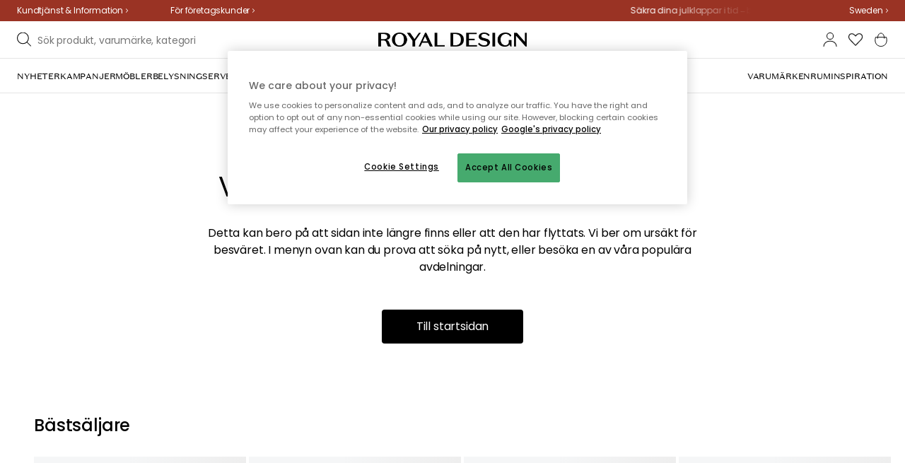

--- FILE ---
content_type: application/javascript
request_url: https://royaldesign.se/assets/chunks/chunk-d9571b34.js
body_size: 198
content:
(function(){try{var t=typeof window<"u"?window:typeof global<"u"?global:typeof self<"u"?self:{},r=new Error().stack;r&&(t._sentryDebugIds=t._sentryDebugIds||{},t._sentryDebugIds[r]="069df416-ea15-4ce2-87ac-d37499c357ff",t._sentryDebugIdIdentifier="sentry-dbid-069df416-ea15-4ce2-87ac-d37499c357ff")}catch{}})();const u="modulepreload",y=function(t){return"/"+t},a={},g=function(r,o,f){if(!o||o.length===0)return r();const c=document.getElementsByTagName("link");return Promise.all(o.map(e=>{if(e=y(e),e in a)return;a[e]=!0;const s=e.endsWith(".css"),d=s?'[rel="stylesheet"]':"";if(!!f)for(let i=c.length-1;i>=0;i--){const l=c[i];if(l.href===e&&(!s||l.rel==="stylesheet"))return}else if(document.querySelector(`link[href="${e}"]${d}`))return;const n=document.createElement("link");if(n.rel=s?"stylesheet":u,s||(n.as="script",n.crossOrigin=""),n.href=e,document.head.appendChild(n),s)return new Promise((i,l)=>{n.addEventListener("load",i),n.addEventListener("error",()=>l(new Error(`Unable to preload CSS for ${e}`)))})})).then(()=>r())};export{g as _};
//# sourceMappingURL=chunk-d9571b34.js.map


--- FILE ---
content_type: application/javascript
request_url: https://royaldesign.se/assets/chunks/chunk-757dbf7d.js
body_size: -200
content:
(function(){try{var e=typeof window<"u"?window:typeof global<"u"?global:typeof self<"u"?self:{},d=new Error().stack;d&&(e._sentryDebugIds=e._sentryDebugIds||{},e._sentryDebugIds[d]="3357d8ce-a4c5-44b1-9d9f-3e9fecf28ae8",e._sentryDebugIdIdentifier="sentry-dbid-3357d8ce-a4c5-44b1-9d9f-3e9fecf28ae8")}catch{}})();var f=typeof window<"u"?window:typeof global<"u"?global:typeof self<"u"?self:{};f.SENTRY_RELEASE={id:"03d2a76dcd3f5ffb2c3ea98c29921878d60cfbcf"};
//# sourceMappingURL=chunk-757dbf7d.js.map


--- FILE ---
content_type: application/javascript
request_url: https://royaldesign.se/assets/chunks/chunk-5cb9de4b.js
body_size: -53
content:
(function(){try{var e=typeof window<"u"?window:typeof global<"u"?global:typeof self<"u"?self:{},r=new Error().stack;r&&(e._sentryDebugIds=e._sentryDebugIds||{},e._sentryDebugIds[r]="f7347c51-89c7-48bf-9cfa-30d2f1057038",e._sentryDebugIdIdentifier="sentry-dbid-f7347c51-89c7-48bf-9cfa-30d2f1057038")}catch{}})();function o(e){throw new Error('Could not dynamically require "'+e+'". Please configure the dynamicRequireTargets or/and ignoreDynamicRequires option of @rollup/plugin-commonjs appropriately for this require call to work.')}export{o as c};
//# sourceMappingURL=chunk-5cb9de4b.js.map


--- FILE ---
content_type: application/javascript
request_url: https://royaldesign.se/assets/chunks/chunk-05f8704f.js
body_size: -75
content:
import{gn as r,gm as o,gl as t}from"./chunk-192373f5.js";import"./chunk-757dbf7d.js";(function(){try{var e=typeof window<"u"?window:typeof global<"u"?global:typeof self<"u"?self:{},s=new Error().stack;s&&(e._sentryDebugIds=e._sentryDebugIds||{},e._sentryDebugIds[s]="fc5e8990-0d7a-41d8-9ba7-7e1a3467dedc",e._sentryDebugIdIdentifier="sentry-dbid-fc5e8990-0d7a-41d8-9ba7-7e1a3467dedc")}catch{}})();const f=(e,s)=>e.preview.docs[s],a={docs:{},isLoading:!1},S=(e=a,s)=>{switch(s.type){case t:return{...e,isLoading:!0};case o:const{doc:d,token:n}=s;return{...e,isLoading:!1,docs:{[n]:d}};case r:return{...e,isLoading:!1};default:return e}};export{S as p,f as s};
//# sourceMappingURL=chunk-05f8704f.js.map


--- FILE ---
content_type: application/javascript
request_url: https://royaldesign.se/assets/chunks/chunk-2d4d0a9a.js
body_size: -104
content:
import{gu as r,gv as n,gw as o}from"./chunk-192373f5.js";import"./chunk-757dbf7d.js";(function(){try{var e=typeof window<"u"?window:typeof global<"u"?global:typeof self<"u"?self:{},s=new Error().stack;s&&(e._sentryDebugIds=e._sentryDebugIds||{},e._sentryDebugIds[s]="909ed6f5-4d92-40f0-963a-7c1593cf96b5",e._sentryDebugIdIdentifier="sentry-dbid-909ed6f5-4d92-40f0-963a-7c1593cf96b5")}catch{}})();const f=e=>e.rooms.items,t={items:[],isLoading:!1},c=(e=t,s)=>{switch(s.type){case o:return{...e,isLoading:!0};case n:return{...e,isLoading:!1,items:s.rooms};case r:return{...e,isLoading:!1};default:return e}};export{c as r,f as s};
//# sourceMappingURL=chunk-2d4d0a9a.js.map


--- FILE ---
content_type: application/javascript
request_url: https://royaldesign.se/assets/chunks/chunk-757dbf7d.js
body_size: -202
content:
(function(){try{var e=typeof window<"u"?window:typeof global<"u"?global:typeof self<"u"?self:{},d=new Error().stack;d&&(e._sentryDebugIds=e._sentryDebugIds||{},e._sentryDebugIds[d]="3357d8ce-a4c5-44b1-9d9f-3e9fecf28ae8",e._sentryDebugIdIdentifier="sentry-dbid-3357d8ce-a4c5-44b1-9d9f-3e9fecf28ae8")}catch{}})();var f=typeof window<"u"?window:typeof global<"u"?global:typeof self<"u"?self:{};f.SENTRY_RELEASE={id:"03d2a76dcd3f5ffb2c3ea98c29921878d60cfbcf"};
//# sourceMappingURL=chunk-757dbf7d.js.map


--- FILE ---
content_type: application/javascript
request_url: https://royaldesign.se/assets/chunks/chunk-bec4f5df.js
body_size: -53
content:
import{gE as n,gF as d,gG as s}from"./chunk-192373f5.js";import"./chunk-757dbf7d.js";(function(){try{var e=typeof window<"u"?window:typeof global<"u"?global:typeof self<"u"?self:{},r=new Error().stack;r&&(e._sentryDebugIds=e._sentryDebugIds||{},e._sentryDebugIds[r]="d2104851-ad9d-479e-a8cc-bab19b33bc14",e._sentryDebugIdIdentifier="sentry-dbid-d2104851-ad9d-479e-a8cc-bab19b33bc14")}catch{}})();const l=e=>e.mmx||{},o={token:null,validTo:null,isLoading:!1,error:null},u=(e=o,r)=>{switch(r.type){case s:return{...e,isLoading:!0,error:null};case d:return{...e,isLoading:!1,token:r.token,validTo:r.validTo};case n:return{...e,isLoading:!1,error:r.error};default:return e}};export{u as m,l as s};
//# sourceMappingURL=chunk-bec4f5df.js.map
